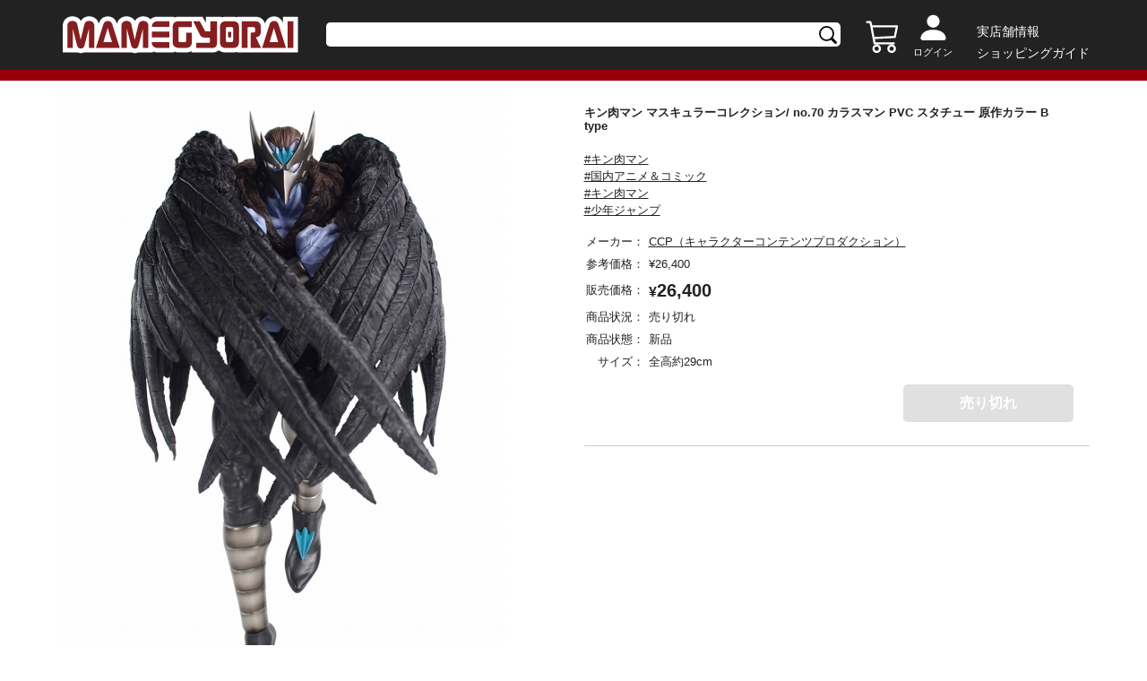

--- FILE ---
content_type: text/html;charset=UTF-8
request_url: https://mamegyorai.jp/item?id=640311-0
body_size: 29705
content:
<!DOCTYPE html>

<html lang="ja">
<head>
	
	<!-- Google Tag Manager -->
	<script>(function(w,d,s,l,i){w[l]=w[l]||[];w[l].push({'gtm.start':
	new Date().getTime(),event:'gtm.js'});var f=d.getElementsByTagName(s)[0],
	j=d.createElement(s),dl=l!='dataLayer'?'&l='+l:'';j.async=true;j.src=
	'https://www.googletagmanager.com/gtm.js?id='+i+dl;f.parentNode.insertBefore(j,f);
	})(window,document,'script','dataLayer','GTM-TKFF9NKN');</script>
	
	<meta charset="UTF-8">
	<meta http-equiv="Content-Type" content="text/html; charset=UTF-8">
	<meta http-equiv="X-UA-Compatible" content="IE=edge,chrome=1">
	<meta name="viewport" content="width=device-width">
	<meta http-equiv="Pragma" content="no-cache">
	<meta http-equiv="Cache-Control" content="no-cache">

	<meta name="description" content="">
	<meta name="author" content="">

	<!--ogp-->
	<meta property="og:url" content="">
	<meta property="og:type" content="website">
	<meta property="og:title" content="">
	<meta property="og:description" content="">
	<meta property="og:site_name" content="">
	<meta property="og:image" content="">
	<meta property="twitter:image:src" content="">
	<meta name="twitter:card" content="summary_large_image" />

	<!--icon font-->
	
	<link rel="icon" href="/assets/images/favicon.ico">
	<link rel="stylesheet" type="text/css" href="/lib/bootstrap-4.3.1/css/bootstrap.css"/>
	<!--slick-->
	<link href="/assets/js/slick/slick-theme.css" rel="stylesheet" type="text/css">
	<link href="/assets/js/slick/slick.css" rel="stylesheet" type="text/css">

	<!--jquery ui-->
	<link rel="stylesheet" href="https://ajax.googleapis.com/ajax/libs/jqueryui/1.12.1/themes/smoothness/jquery-ui.css">

	<!--style-->
	<link href="/assets/css/normalise.css?ver=20250126" rel="stylesheet" type="text/css">
	<link href="/assets/css/layout.css?ver=20250126"    rel="stylesheet" type="text/css">
	<link href="/assets/css/utility.css?ver=20250126"   rel="stylesheet" type="text/css">
	<link href="/assets/css/style.css?ver=20250126"     rel="stylesheet" type="text/css">
	<link href="/assets/css/common.css?ver=20250126"    rel="stylesheet" type="text/css">
	
	<script type="text/javascript" src="/lib/jquery-3.5.1/js/jquery-3.5.1.js"></script>
	<script type="text/javascript" src="/lib/jquery-ui-1.12.1/js/jquery-ui.js"></script>
	<script type="text/javascript" src="/lib/jquery-ui-1.12.1/js/datepicker-ja.js"></script>
	<script type="text/javascript" src="/lib/jquery.balloon.js"></script>
	<script type="text/javascript" src="/lib/bootstrap-4.3.1/js/bootstrap.js"></script>

	<script type="text/javascript" src="/js/class-ex.js?ver=20250126"></script>
	
	<script type="text/javascript" src="/js/jquery-stem-plugin.js?ver=20250126"></script>
	
	
	<script type="text/javascript" src="/js/stem.js?ver=20250126"></script>
	<script type="text/javascript" src="/js/stem-common.js?ver=20250126"></script>
	<script type="text/javascript" src="/assets/js/main.js?ver=20250126"></script>
	<script type="text/javascript" src="/assets/js/dialog.js?ver=20250126"></script>
	<script type="text/javascript" src="/assets/js/common.js?ver=20250126"></script>
	<script type="text/javascript" src="/assets/js/slick/slick.js?ver=20250126"></script>
	<script type="text/javascript" src="/assets/js/ajax.js?ver=20250126"></script>
	
	
	
	<title>キン肉マン マスキュラーコレクション/ no.70 カラスマン PVC スタチュー 原作カラー B type　　</title>

	<!--% 独自スタイル%-->
	<link href="/assets/css/swiper-bundle.min.css?ver=20250126" rel="stylesheet" type="text/css">
	<style>
	#imageDialog{
	   display: flex;
	   flex-wrap: wrap;
	   width: 70vw;
	}
	
	
	@media screen and (min-width:769px){	
		.main-image-area{
			max-height: calc(100vh - 7em);
			display:flex;
			width: 70%;
		}
		
		.main-image-area figure img{
			max-width: 100%;
			height: auto;
		}
	}
	
	@media screen and (max-width:768px){	
		.main-image-area{
			width:90%;
			max-height: calc(100vh - 7em);
		}
	}

	.sub-image-area .item_related_img_item{
		padding-left:4px;
	}
	.sub-image-area .item_related_img_item img{
		padding-left:0px;
		border:2px #0000 solid;
	}
	.sub-image-area .item_related_img_item img.active{
		border:2px cyan solid;
	}
	.sub-image-area{
		width:30%;
		height: fit-content;
		overflow-y: auto;
	    max-height: calc(100vh - 7em);
	}
	.sub-image-area img, .allow-left, .allow-right, #showImages{
		cursor:pointer;
	}
	#image-view-left, #image-view-right,#image-view{
		display: flex;
		justify-content: center;
		align-items: center;
  	}
	#image-view-left{
		width:30px;
	}
	#image-view-right{
		width:30px;
	}

	#image-view-left img{
		transform:rotate(90deg);
/*		height:calc(100vh - 6em - 24px); */
		height:30px;
		width:30px;
	}
	#image-view-right img{
		transform:rotate(270deg);
/*		height:calc(100vh - 6em - 24px); */
		height:30px;
		width:30px;
	}

	#image-view-img.vertical{
		object-fit: contain;
		max-height: 100%;
		height: 100%;
	}
/*
	#image-view-img.horizon{
		width:calc(70vw - 2em - 100px);
		max-width: calc((100vh - 6em - 24px) * 1.4);
		max-height: calc(100vh - 6em - 24px);
	}
*/

	#image-view-img{
		margin-top:auto;
		margin-bottom:auto;
	}

	#image-view{
		height: calc(100vh - 6em - 24px);
		width:100%;
	}

	table.item-variation{
		width:100%;
	}
	
	.item-variation td:first-child {
   		 width: 30%;
	}
	
	table.item-variation td{
		border: 1px gray solid;
		text-align: center;
		padding: 2px;
		
	}

	#imageModal.modal-header{
		padding: 0.2rem 1rem;
	}
	
	#imageModal.modal.show{
		position: fixed;
	    top: 0;
	    left: 0;
	    background-color: rgba(0, 0, 0, 0.5);	
	}
	
</style>

	<style>
	
	
	.chumon-list{
		width:100%;
	}
	
	#chumon-list-form{
		border-top: 1px solid #ccc;
	}
	
	#chumon-list-form table.chumon-list tr{
		border: none;
    	border-bottom: 1px solid #ccc;
	}
	
	#chumon-list-form table.chumon-list table.chumon-list-detail tr{
		border: none;
	}
	
	#chumon-list-form table.chumon-list tr:last-child {
		border-bottom:none;
	}
	
	#chumon-list-form table.chumon-list .chumon-list-row .fit-img {
		    height: 150px;
		    width: auto;
	}
	
	
	#chumon-list-form .chumon-list .item_sizelist_img{
		padding:1em;
	}
	
	#chumon-list-form .item_sizelist_items .item_sizelist_item img {
    	vertical-align: bottom;
	}
	
	@media screen and (max-width: 768px){
		
		.first-row{
			width:25%;
		}
		
		#chumon-list-form table.chumon-list .chumon-list-row .fit-img {
		    height: 120px;
		    width: auto;
	}
		
		#chumon-list-form .item_sizelist_items .btn_m {
		   font-size: 13px;
		}
		
		#chumon-list-form .chumon-list .item_sizelist_img{
			padding: .5em;
		}
		
	}
	
	
</style>

	
	<!--% 独自スクリプト%-->
	<script type="text/javascript" src="/assets/js/swiper-bundle.min.js?ver=20250126"></script>
	<script>
	var imageDialog = new Dialog("#imageDialog");
	$(function(){
		
		const swiper = new Swiper(".gallery", {
			  spaceBetween: 10,
			  slidesPerView: 4
			});

		const swiper2 = new Swiper(".mainSwiper", {
		pagination: {
			el: ".swiper-pagination",
			type: "fraction" 
			},
		thumbs: {
		    swiper: swiper
		  },
		  navigation: {
		    nextEl: ".swiper-button-next",
		    prevEl: ".swiper-button-prev"
		  }
		});
		
		$(".gallery .swiper-wrapper .swiper-slide").each(function(index) { 
			let imgUseKbn = $(this).data('image-use-kbn');
	        if (imgUseKbn == 1) { 
	            swiper2.slideTo(index); 
	        }
		});
		
		$(".thumbnail").click(function(){
			 $('.main-image img').attr('src', $(this).data('largeImagePath'));
			 let images = $(".thumbnail-list .thumbnail");
			 images.removeClass("active");
			 $(this).addClass("active");

		});
		
		$("#imageDialog .sub-image-area img").click(function(){
			var $org = $(this);
			var $img = $("#image-view-img");
			if ($org.height() < $org.width()){
				$img.addClass("horizon");
				$img.removeClass("vertical");
			} else {
				$img.removeClass("horizon");
				$img.addClass("vertical");
			}
			$img.attr("src",$org.data("largeImagePath"));

			var images = $("#imageDialog .sub-image-area img");
			images.removeClass("active");
			$(this).addClass("active");

		});
		$("#showImages").on("click",function(){
			var images = $("#imageDialog .sub-image-area img");
			if (images.length==0) {
				return;
			}
			$(images[0]).click();
			imageDialog.show();
		});

		$("#image-view-left img").on("click",function(){
			var images = $("#imageDialog .sub-image-area img");

			var activeIndex = -1;
			for (var i = images.length-1; -1 < i ;i--){
				var $target = $(images[i]);
				if ($target.hasClass("active")){
					activeIndex = i;
					if (i==0){
						$(images[images.length-1]).click();
						break;
					}
				}
				else if (activeIndex != -1){
					$target.click();
					break;
				}
			}
		});

		$("#image-view-right img").on("click",function(){
			var images = $("#imageDialog .sub-image-area img");

			var activeIndex = -1;
			for (var i = 0; i < images.length;i++){
				var $target = $(images[i]);
				if ($target.hasClass("active")){
					activeIndex = i;
					if (i==(images.length-1)){
						$(images[0]).click();
						break;
					}
				}
				else if (activeIndex != -1){
					$target.click();
					break;
				}
			}
		});
		
		//カート追加
		$(document).on("success",".ctl-add-cart-js.ajax,.ctl-add-cart-main-js.ajax", function(event,data){
			setCart(data);
		});
		
		//メインのお気に入り処理
		$(document).on("success",".ctl-favorite-js.ajax",function(event,data){
			
			//現在のフラグの逆
			let $this = $(this); 
			let flg = !$this.hasClass("on");
			$this.data('paramFavoriteFlg',!flg);
			
			if (flg) {
		 		$("#confirmAddFavoriteDialog").modal('show');
				$this.addClass('on');
			} else {
				$this.removeClass('on');
			}
		});
		
		
	});
</script>

	<style>
	.ctl-favorite-js{width:28px;height:28px;background-image: url('/assets/images/favorite_off.svg')}
	.ctl-favorite-js.on{width:28px;height:28px;background-image: url('/assets/images/favorite_on.svg')}
	</style>

	<style>
	.hide {display: none !important;}
	.modal-open.main-body{ overflow: auto!important;padding-right:0!important;}
	.modal-open .modal{overflow-y: hidden;padding-right:0!important;;}
	.footer_top_menu small{font-size: 0.83em;}
	
	</style>
</head>
<body class="main-body">
	<!-- Google Tag Manager (noscript) -->
	<noscript><iframe src="https://www.googletagmanager.com/ns.html?id=GTM-TKFF9NKN"
	height="0" width="0" style="display:none;visibility:hidden"></iframe></noscript>
	<!-- End Google Tag Manager (noscript) -->
	
	<div id="base_context" data-base="/" style="display:none;"></div>
	<div id="loading" class="justify-content-center">
	  <div class="spinner-border text-primary" role="status" style="margin:auto;">
	    <span class="sr-only">Loading...</span>
	  </div>
	</div>

    
    
	<header class="header pc-only">
		<div class="flex-pc inner-l">
			<h1 class="flex flex-acenter header_logo">
				<a href="/"><img class="fit-max-img" src="/assets/images/logo.svg" alt=""></a>
			</h1>
			<div class="header_search flex flex-acenter">
				<form action="/item-search" style="width: 100%;">
					<div class="header_search_wrap"  >
						<input type="text" id="searchword" name="itemNm" value="" >
					</div>
				</form>
			</div>
			<div class="flex flex-end header_info">
				<div class="flex header_info_cart mr1">
					<div>
						<a href="/cart">
							<img class="cart" src="/assets/images/h-cart.svg" alt="">
							<span class="cart_num hide" id="cart_num">
								
							</span>
						</a>
					</div>
				</div>
				<div class="header_info_user mr1">
					
					
						<a href="/login">
							<img src="/assets/images/user.svg" alt="" style="margin-top: 6px;">
							<div class="header_info_user_link_name">ログイン</div>
						</a>
					
				</div>
				<div class="header_info_guide ml1">
					<div style="text-align:left;"><a href="/infomations/shopinfo">実店舗情報</a></div>
					<div><a href="/infomations/how_to_order">ショッピングガイド</a></div>
					
				</div>
			</div>
		</div>
	</header>
	<header class="header sp-only">
		<div class="top">
			<div class="inner-l">
				<div class="flex flex-v-center">
					<div style="margin: auto 0;">
						
						<div class="nav">
						 <input id="drawer_input" class="drawer_hidden" type="checkbox">
						 <label for="drawer_input" class="drawer_open"><span></span></label>
							 <nav class="nav_content">
							 	<div class="nav_head p2 text-left">
									
									<span> ゲストさん</span>
								</div>
								<ul class="nav_list mt2 mb2">
									<li class="nav_item nav_item_col"><a href="/login">ログイン</a></li>
									
									<li class="nav_item">
										<div class="accordion-header" >キャンペーンとカテゴリー情報</div>
										<div class="accordion-content" style="display:none;">
											<div class="nav-item_sub">
												<ul>
													<li class="sub_menu_item"><a href="/item-search/doYoyakuNew">&nbsp;予約新着情報</a></li>
													<li class="sub_menu_item"><a href="/item-search/doItemNew">&nbsp;入荷新着情報</a></li>
													<li class="sub_menu_item"><a href="/feature/torchtorch">&nbsp;TORCHTORCH情報</a></li>
													<li class="sub_menu_item"><a href="/feature/event-campaign">&nbsp;イベント・キャンペーン情報</a></li>
													<li class="sub_menu_item"><a href="/feature/osusume">&nbsp;おすすめカテゴリー</a></li>
												</ul>
											</div>
										</div>
									</li>
									<li class="nav_item nav_item_col"><a href="/infomations/how_to_order" style="vertical-align: sub;">ショッピングガイド</a></li>
									
									<li class="nav_item">
										<div class="accordion-header" >よくあるご質問・お問合せ</div>
										<div class="accordion-content" style="display:none;">
											<div class="nav-item_sub">
												<ul>
													<li class="sub_menu_item"><a href="/infomations#id01">→&nbsp;お支払いについて</a></li>
													<li class="sub_menu_item"><a href="/infomations#id02">→&nbsp;配送について</a></li>
													<li class="sub_menu_item"><a href="/infomations#id03">→&nbsp;セキュリティについて</a></li>
													<li class="sub_menu_item"><a href="/infomations#id04">→&nbsp;キャンセル・返品について</a></li>
													<li class="sub_menu_item"><a href="/infomations#id05">→&nbsp;ご予約について</a></li>
													<li class="sub_menu_item"><a href="/infomations#id06">→&nbsp;ウェブポイントについて</a></li>
												</ul>
											</div>
										</div>
									</li>
									<li class="nav_item nav_item_col"><a href="/infomations/shopinfo">実店舗情報</a></li>
									
								</ul>
	        				</nav>
						</div>
					</div>
					<h1 class="header_logo ml05" >
						<a href="/"><img class="fit-max-img" src="/assets/images/logo.svg" alt=""></a>
					</h1>
					<div class="flex" style="margin-left: auto;">
						
						<div class="header_info_cart">
							<div style="margin:auto;">
								<a href="/cart">
									<img class="cart" src="/assets/images/h-cart.svg" alt="">
									<span class="cart_num hide" id="cart_num">
										
									</span>
								</a>
							</div>
						</div>
						<div class="user ml05"  >
							<a href="/login" class="flex" id="sp-user-icon">
								<img src="/assets/images/user.svg" alt="">
							</a>
							
						</div>
					</div>
					
					
						<a href="/login" class="w100">
							<div class="header_info_user_link_name ml1" style="color: #fff;">ログイン</div>
						</a>
					
				</div>
			</div>
		</div>
		
		<div class="search">
				<div class="inner-l">
					<div class="header_search flex flex-acenter">
						<form action="/item-search" class="header_search" style="width: 100%;">
							<div class="header_search_wrap">
								<input type="text" id="searchword-sp" name="itemNm" value="" >
							</div>
						</form>
					</div>
				</div>
		</div>

	</header>
	

		<div class="modal fade" id="confirmAddCartDialog" tabindex="-1" role="dialog"  aria-labelledby="confirmAddCartDialogTitle" aria-hidden="true">
		  <div class="modal-dialog modal-dialog-centered" role="document">
		    <div class="modal-content">
<!-- 
		      <div class="modal-header alert-success">
		        <h4 class="modal-title" th:id="|${name}DialogTitle|">ご確認</h4>
		        <button type="button" class="close" data-dismiss="modal" aria-label="Close">
		          <span aria-hidden="true">&times;</span>
		        </button>
		      </div>
 -->
		      <div class="modal-body">
				<div class="contents">カートに追加しました。</div>
		      </div>
		      <div class="modal-footer" data-is-element="true">
		      	
			<button type="button" class="dialog-btn btn-primary"      data-dismiss="modal"  id="confirmAddCartOk" >買い物を続ける</button>
			<a href="/cart"    class="dialog-btn btn-secondary"  id="toCartListOk" >カートに移動</a>
		
		        
		      </div>
		    </div>
		  </div>
		</div>

	


	
    
    
	<div class="content mt2-pc">
		<div class="inner-l">
			
			
			<div class="flex-pc flex-bet">
				<!-- <div id="side" th:replace="~{common/sidebar}"></div> -->
				<div class="pc-only content_main_itemleft">
					<main>
						<figure class="main-image">
							<img src="/item/image/640311-w300.jpg" alt="">
						</figure>
						<div class="flex thumbnail-list">
							
								<img class="thumbnail active" src="/item/image/640311-w300.jpg"  data-large-image-path="/item/image/640311-w300.jpg">
							
						</div>
						<div id="showImages" class="mt1 text-right">すべての画像を見る＞</div>
						<div><!DOCTYPE html>
<meta charset="UTF-8">
</div>
					</main>
				</div>
				<main class="sp-only">
					<div class="mt2">
						<!-- Slider main container -->
						<div class="swiper mainSwiper">
							<!-- Additional required wrapper -->
							<div class="swiper-wrapper">
								<!-- Slides -->
								 
		
			<div id="sp-images" class="swiper-slide" data-image-use-kbn="1">
										<img class="fit-img" src="/item/image/640311-w300.jpg" alt="" >
									</div>
		
	
							</div>
							<div class="mt2"></div>
							<div class="swiper-pagination"></div>
							<div class="swiper-button-prev"></div>
							<div class="swiper-button-next"></div>
						</div>
						<div class="swiper gallery">
							<!-- Additional required wrapper -->
							<div class="swiper-wrapper" >
								 
		
			<div id="sp-images" class="swiper-slide" data-image-use-kbn="1">
										<img class="fit-img" src="/item/image/640311-w300.jpg" alt="" >
									</div>
		
	
							</div>
						</div>
					</div>
				</main>
				
				<main class="content_main_itemright mt2-sp form" action="/cart/ajax/">
					<div class="mt1"></div>
					
					<h2 class="item_title">
						<div >
			
	 
	
		
			<span>キン肉マン マスキュラーコレクション/ no.70 カラスマン PVC スタチュー 原作カラー B type　　  </span> 
		
		
		
			
			
	
			
			
		 
		
		
	
	
</div>
					</h2>
					<div class="flex mt05">
						
						
						
					</div>
					<div class="mt1 mb1"> 
						
							<p><a href="/item-search/doFilter/?tags=%E3%82%AD%E3%83%B3%E8%82%89%E3%83%9E%E3%83%B3" class="ctl-item-tag-js" style="text-decoration:underline;">#キン肉マン</a></p>					
						
							<p><a href="/item-search/doFilter/?tags=%E5%9B%BD%E5%86%85%E3%82%A2%E3%83%8B%E3%83%A1%EF%BC%86%E3%82%B3%E3%83%9F%E3%83%83%E3%82%AF" class="ctl-item-tag-js" style="text-decoration:underline;">#国内アニメ＆コミック</a></p>					
						
							<p><a href="/item-search/doFilter/?tags=%E3%82%AD%E3%83%B3%E8%82%89%E3%83%9E%E3%83%B3" class="ctl-item-tag-js" style="text-decoration:underline;">#キン肉マン</a></p>					
						
							<p><a href="/item-search/doFilter/?tags=%E5%B0%91%E5%B9%B4%E3%82%B8%E3%83%A3%E3%83%B3%E3%83%97" class="ctl-item-tag-js" style="text-decoration:underline;">#少年ジャンプ</a></p>					
						
					</div>
					<table class="item_info_table mt1 mb1 w100">
						<tr>
							<td>メーカー：</td>
								<td><a href="/item-search/doFilter/?makerIds=341" style="text-decoration: underline;">
									
			
	 
	
		
			<span>CCP（キャラクターコンテンツプロダクション）  </span> 
		
		
		
			
			
	
			
			
		 
		
		
	
	

								</a>
								
							</td>
						</tr>
						
						<tr>
							<td>参考価格：</td>
							<td><div>
			
	 
	
		
		
		
			
			
	
			
				
				<span class="yen ">&yen;</span><span class=" ">26,400 </span> 
			
			
		 
		
		
	
	
</div></td>
						</tr>
						
						
						<tr>
							<td class="va-m">販売価格：</td>
							<td><div>
			
	 
	
		
		
		
			
			
	
			
			
				
				<span class="text-bold yen text-20">&yen;</span><span class="text-bold  text-20">26,400 </span> 
			
		 
		
		
	
	
</div></td>
						</tr>
						
						
						
						
						
						<tr>
							<td>商品状況：</td>
							<td>
								<div class="flex">
								
	 
	
		
			<span>売り切れ</span>
		 
	

									
								</div>
							</td>
						</tr>
						<tr>
							<td>商品状態：</td>
							<td>
								
	 
	
		
			<span>新品</span>
		 
	

							</td>
						</tr>
						
						<tr>
							<td>　サイズ：</td>
							<td>
								<div >
			
	 
	
		
			<span>全高約29cm  </span> 
		
		
		
			
			
	
			
			
		 
		
		
	
	
</div>
							</td>
						</tr>
						
						
						
						
						
						
					</table>
					
					<div class="flex flex-end mt1 mb2 add-cart detail"  data-param-item-full-cd="640311-0">
						<div style="padding-right:2px;">
							
							
							
							
							
							
							<button type="button" class="btn btn_m mr1 ctl-add-cart-main-js ts4" disabled>売り切れ</button>
							
	
						</div>
						<div>
							
						</div>
				    </div>
				    <div class="sp-only"><!DOCTYPE html>
<meta charset="UTF-8">
</div>
					
					
					<div id="chumon-list-form" >
						<div><!DOCTYPE html>
<meta charset="UTF-8">
<table class="chumon-list">		
	<tbody>
	 
		
	
	</tbody>
</table>				</div>
					</div>
					
					
						
	 
	
		<p class="mt2"><BR/>  </p> 
		
		
		
		
	

					
					<!-- buyee -->
					
					
				</main>
				
				<div class="mt2 introduction">
					
					<div >
	 
	
		<p>現在も連載が続く、ゆでたまご原作の国民的ヒーロー漫画『キン肉マン』。作中に登場する魅力的な超人達を立体化する、CCP（キャラクター・コンテンツ・プロダクション）の人気PVCシリーズ「マスキュラーコレクション」から新作が登場です。完璧超人始祖（パーフェクト・オリジン）の一員にして、完璧・玖式を冠するカラスマンがラインナップ。造形師はサンダーロードスタイル笠井氏全体的なシルエットから羽等の細部に至るまで、あますところなく造形しました。こちらは翼を駆使した強力な守りの姿勢を見せるBタイプ。<BR/>  </p> 
		
		
		
		
	
</div>
					
					
					
					
					
				</div>
			</div>
			
		</div>
	</div>
	
		<div><div class="modal closeable" id="imageModal">
		<div class="modal-dialog modal-dialog-centered modal-lg">
			<div class="modal-content radius-lage">
<!-- 
				<div class="modal-header">
					<button type="button" class="close closeable" data-dismiss="modal" aria-label="閉じる">
						<span aria-hidden="true">×</span>
					</button>
				</div>
 -->
				<div class="modal-body">
					<div id="imageDialog">
				<div class="main-image-area ">
					<div id="image-view-left">
						<img id="" class ="allow-left" src="/assets/images/icon_arrow01.svg" >
					</div>
					<figure class="item_img" id="image-view">
						<img id="image-view-img" src="/item/image/640311-w300.jpg" alt="" >
					</figure>
					<div id="image-view-right" >
						<img class="allow-right" src="/assets/images/icon_arrow01.svg">
					</div>
				</div>
				<div class="flex item_related_img sub-image-area">
					<div class="item_related_img_item">
						<img class="fit-img active" src="/item/image/640311-w300.jpg" data-large-image-path="/item/image/640311-w300.jpg">
					</div>
				</div>
			</div>
				</div>
			</div>
		</div>
	</div></div>
	
	

		<div class="modal fade" id="confirmAddFavoriteDialog" tabindex="-1" role="dialog"  aria-labelledby="confirmAddFavoriteDialogTitle" aria-hidden="true">
		  <div class="modal-dialog modal-dialog-centered" role="document">
		    <div class="modal-content">
<!-- 
		      <div class="modal-header alert-success">
		        <h4 class="modal-title" th:id="|${name}DialogTitle|">ご確認</h4>
		        <button type="button" class="close" data-dismiss="modal" aria-label="Close">
		          <span aria-hidden="true">&times;</span>
		        </button>
		      </div>
 -->
		      <div class="modal-body">
				<div class="contents">お気に入りに追加しました。</div>
		      </div>
		      <div class="modal-footer" data-is-element="false">
		      	
		        <button   type="button" class="dialog-btn btn-primary"  data-dismiss="modal"  id="confirmAddFavoriteOk" >OK</button>
		      </div>
		    </div>
		  </div>
		</div>

	

    
    <footer class="footer mt2">
			<div class="footer_top">
				<div class="sp-only">
					
			
	 
	
		
		<style type="text/css">
ul.footer_top_sns li{
 line-height: 3.5;
}
@media screen and (max-width: 768px) {
  .footer_top_sns {max-width:340px;margin:auto;}
  .footer_top_sns li{width:9%;}
  .footer_top_sns .fit-img {width:auto;height:auto;}
}
</style>

<ul class="flex flex-center footer_top_sns">
	<li><a href="https://www.facebook.com/mamegyorai/" target="_blank"><img class="fit-img" src="/contents/top/sns/fb.png" alt="Facebook"></a></li>
	<li><a href="https://www.instagram.com/mamegyorai/" target="_blank"><img class="fit-img" src="/contents/top/sns/ig.png" alt="Instagram"></a></li>
	<li><a href="https://x.com/mamegyorai_jp" target="_blank"><img class="fit-img" src="/contents/top/sns/tw.png" alt="X(Twitter)"></a></li>
	<li><a href="https://www.tiktok.com/@mamegyorai" target="_blank"><img class="fit-img" src="/contents/top/sns/tt.png" alt="TikTok"></a></li>
	<li><a href="https://www.youtube.com/@mamegyorai_jp" target="_blank"><img class="fit-img" src="/contents/top/sns/yt.png" alt="YouTube"></a></li>
	<li><a href="http://mamegyorai.jugem.jp/" target="_blank"><img class="fit-img" src="/contents/top/sns/mb.png" alt="豆blog"></a></li>
	<li><a href="https://lin.ee/4JtYJP8" target="_blank"><img class="fit-img" src="/contents/top/sns/line.png" alt="LINE公式アカウント"></a></li>
</ul>


	
	
				</div>
				<div class="flex-pc inner-l mt2-sp">
					<div class="mr2 pc-only" style="min-width:168px;min-height:153px;">
						<div id="datepicker"></div>
					</div>
					
					<ul class="footer_top_menu mt2-sp mt1-pc">
						<li><a href="/infomations/kiyaku"><small>サービス利用規約</small></a></li>
						<li><a href="/infomations/pointkiyaku"><small>ウェブポイント利用規約</small></a></li>
						<li><a href="/infomations/privacy-policy"><small>個人情報保護方針</small></a></li>
						<li><a href="/infomations/law"><small>特定商取引法に基づく表示</small></a></li>
						<li><a href="https://www.ampus.co.jp/index.html"><small>企業サイト</small></a></li>
						<li class="pt05 va-m pc-only">
							<small><a href="tel:+81-03-4550-6333" class="text-bold va-b" style="font-size: 1.3em;">03-4550-6333</a></small>
							<small class="ml05 va-m">受付時間：10時～18時</small>
							<small class="ml05 va-m">休み：土日祝日・夏季休業・年末年始休業</small>
						</li>
						<li class="pt05 pc-only"><small><span class='ui-icon ui-icon-mail-closed'></span><a class="" style="font-size: 1.1em;" href="mailto:orderdesk@mamegyorai.jp">orderdesk@mamegyorai.jp</a></small></li>
						<li class="sp-only">
							<small><a href="tel:+81-03-4550-6333" class="text-bold va-b" style="font-size: 1.3em;">03-4550-6333</a></small>
						</li>
						<li class="sp-only">
							<small class="va-m">受付時間：10時～18時</small>
						</li>
						<li class="sp-only">
							<small class="va-n">休み：土日祝日・夏季休業・年末年始休業</small>
						</li>
						<li class="sp-only">
						</li>
						<li class="sp-only"><small><span class='ui-icon ui-icon-mail-closed'></span><a class="" style="font-size: 1.1em;" href="mailto:orderdesk@mamegyorai.jp">orderdesk@mamegyorai.jp</a></small></li>
					</ul>
				</div>
			</div>
			<div class="footer_bottom">
				<div class="inner-l">
					<div class="copyright">&copy;Ampus, Inc.</div>
				</div>
			</div>
		</footer>

	<script id="gc-script" type="text/javascript" charset="utf-8" src="https://connect.gdxtag.com/b1b6b1db46a9136c1742df7e8e429f45a4ffeb65182b771d0576bdde9290b237/main.js" defer></script>
</body>
</html>



--- FILE ---
content_type: text/css;charset=UTF-8
request_url: https://mamegyorai.jp/assets/css/layout.css?ver=20250126
body_size: 471
content:
/****************************************
Layout
*****************************************/
/*col*/
.col2 {
  width: 50%;
}
.col3 {
  width: 30.6666666667%;
}
.col4 {
  width: 22%;
}
.col5 {
  width: 16.8%;
}
.col6 {
  width: 13.3333333333%;
}
.col8 {
  width: 9%;
}
/*col pc only*/
@media screen and (min-width: 769px) {
  .col2-pc {
    width: 48%;
  }
  .col3-pc {
    width: 30.6666666667%;
  }
  .col4-pc {
    width: 24%;
  }
  .col5-pc {
    width: 19.8%;
  }
  .col6-pc {
    width: 13.3333333333%;
  }
  
  .col8-pc {
  	width: 12.5%;
	}
}
/*col sp only*/
@media screen and (max-width: 768px) {
  	
  .col1-sp {
    width: 100%;
  }
  
  .col2-sp {
    width: 47%;
  }
  .col3-sp {
    width: 30.6666666667%;
  }
  .col4-sp {
    width: 25%;
  }
  .col5-sp {
    width: 16.8%;
  }
  .col6-sp {
    width: 13.3333333333%;
  }
}
/*flex*/
.flex {
  display: flex;
  flex-wrap: wrap;
}

@media screen and (min-width: 769px) {
  .flex-pc {
    display: flex;
    flex-wrap: wrap;
  }
}
@media screen and (max-width: 768px) {
  .flex-sp {
    display: flex;
    flex-wrap: wrap;
  }
}
.flex-abottom {
  align-items: flex-end;
}
.flex-v-center {
  align-items: center;
}
.flex-bet {
  justify-content: space-between;
}
@media screen and (min-width: 769px) {
  .flex-bet-pc {
    justify-content: space-between;
  }
}
@media screen and (max-width: 768px) {
  .flex-bet-sp {
    justify-content: space-between;
  }
}
.flex-center {
  justify-content: center;
}
@media screen and (min-width: 769px) {
  .flex-center-pc {
    justify-content: center;
  }
}
@media screen and (max-width: 768px) {
  .flex-center-sp {
    justify-content: center;
  }
}
.flex-end {
  justify-content: flex-end;
}
@media screen and (min-width: 769px) {
	.flex-end-pc {
		justify-content: flex-end;
	}
}
.flex-nowrap {
  flex-wrap: nowrap;
}
.flex-start {
  justify-content: flex-start;
}

.order2 {
  order: 2;
}

/*inner*/
.inner-s {
  margin: 0 auto;
  width: 40%;
}
.inner-m {
	margin: 0 auto;
	width: 60%;
}
@media screen and (min-width: 769px) {
	.inner-m {
		min-width: 769px;
	}
}
.inner-l {
  	margin: 0 auto;
  	width: 90%;
  	
}
@media screen and (min-width: 769px) {
	.inner-l {
		min-width: 769px;
		max-width: 1200px;
	}
}
@media screen and (min-width: 769px) {
  .inner-s-pc {
    margin: 0 auto;
    width: 40%;
  }
  .inner-m-pc {
    margin: 0 auto;
    width: 60%;
  }
  .inner-l-pc {
    margin: 0 auto;
    width: 80%;
  }
}
@media screen and (max-width: 768px) {
  .inner-xs, .inner-s, .inner-m, .inner-l {
    width: 95%;
  }
}
.item-left{
	margin-left: auto;
}



--- FILE ---
content_type: image/svg+xml;charset=UTF-8
request_url: https://mamegyorai.jp/assets/images/icon_arrow01.svg
body_size: 83
content:
<svg xmlns="http://www.w3.org/2000/svg" viewBox="0 0 57.83 20.27"><g id="レイヤー_2" data-name="レイヤー 2"><g id="レイヤー_1-2" data-name="レイヤー 1"><path d="M28.9,20.27,0,2.83,1.7,0,28.9,16.43,56.1,0l1.73,2.83Z"/></g></g></svg>